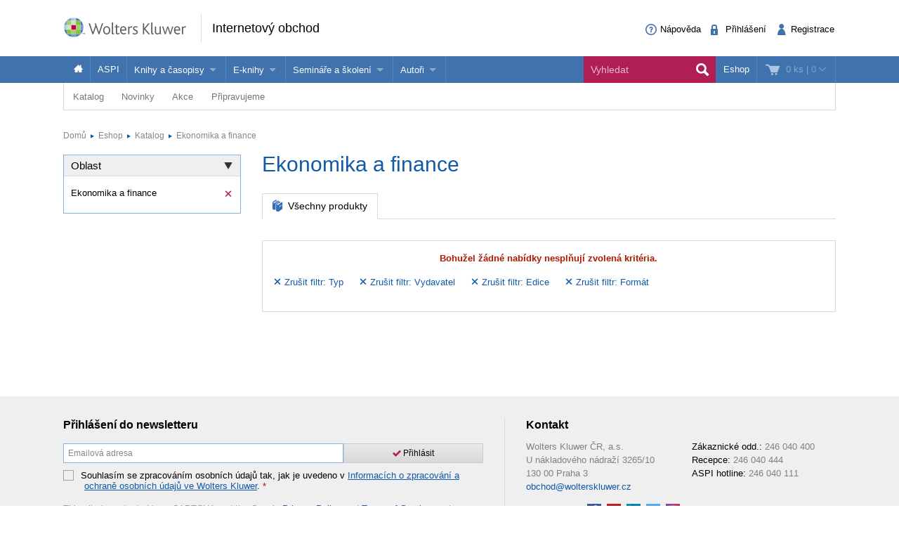

--- FILE ---
content_type: text/html; charset=utf-8
request_url: https://www.google.com/recaptcha/api2/anchor?ar=1&k=6LdH_cQhAAAAALMQ0NzpME4L8HwFdcmHw7ryqnej&co=aHR0cHM6Ly9vYmNob2Qud29sdGVyc2tsdXdlci5jejo0NDM.&hl=en&v=9TiwnJFHeuIw_s0wSd3fiKfN&size=invisible&anchor-ms=20000&execute-ms=30000&cb=5j6ni180da7w
body_size: 48138
content:
<!DOCTYPE HTML><html dir="ltr" lang="en"><head><meta http-equiv="Content-Type" content="text/html; charset=UTF-8">
<meta http-equiv="X-UA-Compatible" content="IE=edge">
<title>reCAPTCHA</title>
<style type="text/css">
/* cyrillic-ext */
@font-face {
  font-family: 'Roboto';
  font-style: normal;
  font-weight: 400;
  font-stretch: 100%;
  src: url(//fonts.gstatic.com/s/roboto/v48/KFO7CnqEu92Fr1ME7kSn66aGLdTylUAMa3GUBHMdazTgWw.woff2) format('woff2');
  unicode-range: U+0460-052F, U+1C80-1C8A, U+20B4, U+2DE0-2DFF, U+A640-A69F, U+FE2E-FE2F;
}
/* cyrillic */
@font-face {
  font-family: 'Roboto';
  font-style: normal;
  font-weight: 400;
  font-stretch: 100%;
  src: url(//fonts.gstatic.com/s/roboto/v48/KFO7CnqEu92Fr1ME7kSn66aGLdTylUAMa3iUBHMdazTgWw.woff2) format('woff2');
  unicode-range: U+0301, U+0400-045F, U+0490-0491, U+04B0-04B1, U+2116;
}
/* greek-ext */
@font-face {
  font-family: 'Roboto';
  font-style: normal;
  font-weight: 400;
  font-stretch: 100%;
  src: url(//fonts.gstatic.com/s/roboto/v48/KFO7CnqEu92Fr1ME7kSn66aGLdTylUAMa3CUBHMdazTgWw.woff2) format('woff2');
  unicode-range: U+1F00-1FFF;
}
/* greek */
@font-face {
  font-family: 'Roboto';
  font-style: normal;
  font-weight: 400;
  font-stretch: 100%;
  src: url(//fonts.gstatic.com/s/roboto/v48/KFO7CnqEu92Fr1ME7kSn66aGLdTylUAMa3-UBHMdazTgWw.woff2) format('woff2');
  unicode-range: U+0370-0377, U+037A-037F, U+0384-038A, U+038C, U+038E-03A1, U+03A3-03FF;
}
/* math */
@font-face {
  font-family: 'Roboto';
  font-style: normal;
  font-weight: 400;
  font-stretch: 100%;
  src: url(//fonts.gstatic.com/s/roboto/v48/KFO7CnqEu92Fr1ME7kSn66aGLdTylUAMawCUBHMdazTgWw.woff2) format('woff2');
  unicode-range: U+0302-0303, U+0305, U+0307-0308, U+0310, U+0312, U+0315, U+031A, U+0326-0327, U+032C, U+032F-0330, U+0332-0333, U+0338, U+033A, U+0346, U+034D, U+0391-03A1, U+03A3-03A9, U+03B1-03C9, U+03D1, U+03D5-03D6, U+03F0-03F1, U+03F4-03F5, U+2016-2017, U+2034-2038, U+203C, U+2040, U+2043, U+2047, U+2050, U+2057, U+205F, U+2070-2071, U+2074-208E, U+2090-209C, U+20D0-20DC, U+20E1, U+20E5-20EF, U+2100-2112, U+2114-2115, U+2117-2121, U+2123-214F, U+2190, U+2192, U+2194-21AE, U+21B0-21E5, U+21F1-21F2, U+21F4-2211, U+2213-2214, U+2216-22FF, U+2308-230B, U+2310, U+2319, U+231C-2321, U+2336-237A, U+237C, U+2395, U+239B-23B7, U+23D0, U+23DC-23E1, U+2474-2475, U+25AF, U+25B3, U+25B7, U+25BD, U+25C1, U+25CA, U+25CC, U+25FB, U+266D-266F, U+27C0-27FF, U+2900-2AFF, U+2B0E-2B11, U+2B30-2B4C, U+2BFE, U+3030, U+FF5B, U+FF5D, U+1D400-1D7FF, U+1EE00-1EEFF;
}
/* symbols */
@font-face {
  font-family: 'Roboto';
  font-style: normal;
  font-weight: 400;
  font-stretch: 100%;
  src: url(//fonts.gstatic.com/s/roboto/v48/KFO7CnqEu92Fr1ME7kSn66aGLdTylUAMaxKUBHMdazTgWw.woff2) format('woff2');
  unicode-range: U+0001-000C, U+000E-001F, U+007F-009F, U+20DD-20E0, U+20E2-20E4, U+2150-218F, U+2190, U+2192, U+2194-2199, U+21AF, U+21E6-21F0, U+21F3, U+2218-2219, U+2299, U+22C4-22C6, U+2300-243F, U+2440-244A, U+2460-24FF, U+25A0-27BF, U+2800-28FF, U+2921-2922, U+2981, U+29BF, U+29EB, U+2B00-2BFF, U+4DC0-4DFF, U+FFF9-FFFB, U+10140-1018E, U+10190-1019C, U+101A0, U+101D0-101FD, U+102E0-102FB, U+10E60-10E7E, U+1D2C0-1D2D3, U+1D2E0-1D37F, U+1F000-1F0FF, U+1F100-1F1AD, U+1F1E6-1F1FF, U+1F30D-1F30F, U+1F315, U+1F31C, U+1F31E, U+1F320-1F32C, U+1F336, U+1F378, U+1F37D, U+1F382, U+1F393-1F39F, U+1F3A7-1F3A8, U+1F3AC-1F3AF, U+1F3C2, U+1F3C4-1F3C6, U+1F3CA-1F3CE, U+1F3D4-1F3E0, U+1F3ED, U+1F3F1-1F3F3, U+1F3F5-1F3F7, U+1F408, U+1F415, U+1F41F, U+1F426, U+1F43F, U+1F441-1F442, U+1F444, U+1F446-1F449, U+1F44C-1F44E, U+1F453, U+1F46A, U+1F47D, U+1F4A3, U+1F4B0, U+1F4B3, U+1F4B9, U+1F4BB, U+1F4BF, U+1F4C8-1F4CB, U+1F4D6, U+1F4DA, U+1F4DF, U+1F4E3-1F4E6, U+1F4EA-1F4ED, U+1F4F7, U+1F4F9-1F4FB, U+1F4FD-1F4FE, U+1F503, U+1F507-1F50B, U+1F50D, U+1F512-1F513, U+1F53E-1F54A, U+1F54F-1F5FA, U+1F610, U+1F650-1F67F, U+1F687, U+1F68D, U+1F691, U+1F694, U+1F698, U+1F6AD, U+1F6B2, U+1F6B9-1F6BA, U+1F6BC, U+1F6C6-1F6CF, U+1F6D3-1F6D7, U+1F6E0-1F6EA, U+1F6F0-1F6F3, U+1F6F7-1F6FC, U+1F700-1F7FF, U+1F800-1F80B, U+1F810-1F847, U+1F850-1F859, U+1F860-1F887, U+1F890-1F8AD, U+1F8B0-1F8BB, U+1F8C0-1F8C1, U+1F900-1F90B, U+1F93B, U+1F946, U+1F984, U+1F996, U+1F9E9, U+1FA00-1FA6F, U+1FA70-1FA7C, U+1FA80-1FA89, U+1FA8F-1FAC6, U+1FACE-1FADC, U+1FADF-1FAE9, U+1FAF0-1FAF8, U+1FB00-1FBFF;
}
/* vietnamese */
@font-face {
  font-family: 'Roboto';
  font-style: normal;
  font-weight: 400;
  font-stretch: 100%;
  src: url(//fonts.gstatic.com/s/roboto/v48/KFO7CnqEu92Fr1ME7kSn66aGLdTylUAMa3OUBHMdazTgWw.woff2) format('woff2');
  unicode-range: U+0102-0103, U+0110-0111, U+0128-0129, U+0168-0169, U+01A0-01A1, U+01AF-01B0, U+0300-0301, U+0303-0304, U+0308-0309, U+0323, U+0329, U+1EA0-1EF9, U+20AB;
}
/* latin-ext */
@font-face {
  font-family: 'Roboto';
  font-style: normal;
  font-weight: 400;
  font-stretch: 100%;
  src: url(//fonts.gstatic.com/s/roboto/v48/KFO7CnqEu92Fr1ME7kSn66aGLdTylUAMa3KUBHMdazTgWw.woff2) format('woff2');
  unicode-range: U+0100-02BA, U+02BD-02C5, U+02C7-02CC, U+02CE-02D7, U+02DD-02FF, U+0304, U+0308, U+0329, U+1D00-1DBF, U+1E00-1E9F, U+1EF2-1EFF, U+2020, U+20A0-20AB, U+20AD-20C0, U+2113, U+2C60-2C7F, U+A720-A7FF;
}
/* latin */
@font-face {
  font-family: 'Roboto';
  font-style: normal;
  font-weight: 400;
  font-stretch: 100%;
  src: url(//fonts.gstatic.com/s/roboto/v48/KFO7CnqEu92Fr1ME7kSn66aGLdTylUAMa3yUBHMdazQ.woff2) format('woff2');
  unicode-range: U+0000-00FF, U+0131, U+0152-0153, U+02BB-02BC, U+02C6, U+02DA, U+02DC, U+0304, U+0308, U+0329, U+2000-206F, U+20AC, U+2122, U+2191, U+2193, U+2212, U+2215, U+FEFF, U+FFFD;
}
/* cyrillic-ext */
@font-face {
  font-family: 'Roboto';
  font-style: normal;
  font-weight: 500;
  font-stretch: 100%;
  src: url(//fonts.gstatic.com/s/roboto/v48/KFO7CnqEu92Fr1ME7kSn66aGLdTylUAMa3GUBHMdazTgWw.woff2) format('woff2');
  unicode-range: U+0460-052F, U+1C80-1C8A, U+20B4, U+2DE0-2DFF, U+A640-A69F, U+FE2E-FE2F;
}
/* cyrillic */
@font-face {
  font-family: 'Roboto';
  font-style: normal;
  font-weight: 500;
  font-stretch: 100%;
  src: url(//fonts.gstatic.com/s/roboto/v48/KFO7CnqEu92Fr1ME7kSn66aGLdTylUAMa3iUBHMdazTgWw.woff2) format('woff2');
  unicode-range: U+0301, U+0400-045F, U+0490-0491, U+04B0-04B1, U+2116;
}
/* greek-ext */
@font-face {
  font-family: 'Roboto';
  font-style: normal;
  font-weight: 500;
  font-stretch: 100%;
  src: url(//fonts.gstatic.com/s/roboto/v48/KFO7CnqEu92Fr1ME7kSn66aGLdTylUAMa3CUBHMdazTgWw.woff2) format('woff2');
  unicode-range: U+1F00-1FFF;
}
/* greek */
@font-face {
  font-family: 'Roboto';
  font-style: normal;
  font-weight: 500;
  font-stretch: 100%;
  src: url(//fonts.gstatic.com/s/roboto/v48/KFO7CnqEu92Fr1ME7kSn66aGLdTylUAMa3-UBHMdazTgWw.woff2) format('woff2');
  unicode-range: U+0370-0377, U+037A-037F, U+0384-038A, U+038C, U+038E-03A1, U+03A3-03FF;
}
/* math */
@font-face {
  font-family: 'Roboto';
  font-style: normal;
  font-weight: 500;
  font-stretch: 100%;
  src: url(//fonts.gstatic.com/s/roboto/v48/KFO7CnqEu92Fr1ME7kSn66aGLdTylUAMawCUBHMdazTgWw.woff2) format('woff2');
  unicode-range: U+0302-0303, U+0305, U+0307-0308, U+0310, U+0312, U+0315, U+031A, U+0326-0327, U+032C, U+032F-0330, U+0332-0333, U+0338, U+033A, U+0346, U+034D, U+0391-03A1, U+03A3-03A9, U+03B1-03C9, U+03D1, U+03D5-03D6, U+03F0-03F1, U+03F4-03F5, U+2016-2017, U+2034-2038, U+203C, U+2040, U+2043, U+2047, U+2050, U+2057, U+205F, U+2070-2071, U+2074-208E, U+2090-209C, U+20D0-20DC, U+20E1, U+20E5-20EF, U+2100-2112, U+2114-2115, U+2117-2121, U+2123-214F, U+2190, U+2192, U+2194-21AE, U+21B0-21E5, U+21F1-21F2, U+21F4-2211, U+2213-2214, U+2216-22FF, U+2308-230B, U+2310, U+2319, U+231C-2321, U+2336-237A, U+237C, U+2395, U+239B-23B7, U+23D0, U+23DC-23E1, U+2474-2475, U+25AF, U+25B3, U+25B7, U+25BD, U+25C1, U+25CA, U+25CC, U+25FB, U+266D-266F, U+27C0-27FF, U+2900-2AFF, U+2B0E-2B11, U+2B30-2B4C, U+2BFE, U+3030, U+FF5B, U+FF5D, U+1D400-1D7FF, U+1EE00-1EEFF;
}
/* symbols */
@font-face {
  font-family: 'Roboto';
  font-style: normal;
  font-weight: 500;
  font-stretch: 100%;
  src: url(//fonts.gstatic.com/s/roboto/v48/KFO7CnqEu92Fr1ME7kSn66aGLdTylUAMaxKUBHMdazTgWw.woff2) format('woff2');
  unicode-range: U+0001-000C, U+000E-001F, U+007F-009F, U+20DD-20E0, U+20E2-20E4, U+2150-218F, U+2190, U+2192, U+2194-2199, U+21AF, U+21E6-21F0, U+21F3, U+2218-2219, U+2299, U+22C4-22C6, U+2300-243F, U+2440-244A, U+2460-24FF, U+25A0-27BF, U+2800-28FF, U+2921-2922, U+2981, U+29BF, U+29EB, U+2B00-2BFF, U+4DC0-4DFF, U+FFF9-FFFB, U+10140-1018E, U+10190-1019C, U+101A0, U+101D0-101FD, U+102E0-102FB, U+10E60-10E7E, U+1D2C0-1D2D3, U+1D2E0-1D37F, U+1F000-1F0FF, U+1F100-1F1AD, U+1F1E6-1F1FF, U+1F30D-1F30F, U+1F315, U+1F31C, U+1F31E, U+1F320-1F32C, U+1F336, U+1F378, U+1F37D, U+1F382, U+1F393-1F39F, U+1F3A7-1F3A8, U+1F3AC-1F3AF, U+1F3C2, U+1F3C4-1F3C6, U+1F3CA-1F3CE, U+1F3D4-1F3E0, U+1F3ED, U+1F3F1-1F3F3, U+1F3F5-1F3F7, U+1F408, U+1F415, U+1F41F, U+1F426, U+1F43F, U+1F441-1F442, U+1F444, U+1F446-1F449, U+1F44C-1F44E, U+1F453, U+1F46A, U+1F47D, U+1F4A3, U+1F4B0, U+1F4B3, U+1F4B9, U+1F4BB, U+1F4BF, U+1F4C8-1F4CB, U+1F4D6, U+1F4DA, U+1F4DF, U+1F4E3-1F4E6, U+1F4EA-1F4ED, U+1F4F7, U+1F4F9-1F4FB, U+1F4FD-1F4FE, U+1F503, U+1F507-1F50B, U+1F50D, U+1F512-1F513, U+1F53E-1F54A, U+1F54F-1F5FA, U+1F610, U+1F650-1F67F, U+1F687, U+1F68D, U+1F691, U+1F694, U+1F698, U+1F6AD, U+1F6B2, U+1F6B9-1F6BA, U+1F6BC, U+1F6C6-1F6CF, U+1F6D3-1F6D7, U+1F6E0-1F6EA, U+1F6F0-1F6F3, U+1F6F7-1F6FC, U+1F700-1F7FF, U+1F800-1F80B, U+1F810-1F847, U+1F850-1F859, U+1F860-1F887, U+1F890-1F8AD, U+1F8B0-1F8BB, U+1F8C0-1F8C1, U+1F900-1F90B, U+1F93B, U+1F946, U+1F984, U+1F996, U+1F9E9, U+1FA00-1FA6F, U+1FA70-1FA7C, U+1FA80-1FA89, U+1FA8F-1FAC6, U+1FACE-1FADC, U+1FADF-1FAE9, U+1FAF0-1FAF8, U+1FB00-1FBFF;
}
/* vietnamese */
@font-face {
  font-family: 'Roboto';
  font-style: normal;
  font-weight: 500;
  font-stretch: 100%;
  src: url(//fonts.gstatic.com/s/roboto/v48/KFO7CnqEu92Fr1ME7kSn66aGLdTylUAMa3OUBHMdazTgWw.woff2) format('woff2');
  unicode-range: U+0102-0103, U+0110-0111, U+0128-0129, U+0168-0169, U+01A0-01A1, U+01AF-01B0, U+0300-0301, U+0303-0304, U+0308-0309, U+0323, U+0329, U+1EA0-1EF9, U+20AB;
}
/* latin-ext */
@font-face {
  font-family: 'Roboto';
  font-style: normal;
  font-weight: 500;
  font-stretch: 100%;
  src: url(//fonts.gstatic.com/s/roboto/v48/KFO7CnqEu92Fr1ME7kSn66aGLdTylUAMa3KUBHMdazTgWw.woff2) format('woff2');
  unicode-range: U+0100-02BA, U+02BD-02C5, U+02C7-02CC, U+02CE-02D7, U+02DD-02FF, U+0304, U+0308, U+0329, U+1D00-1DBF, U+1E00-1E9F, U+1EF2-1EFF, U+2020, U+20A0-20AB, U+20AD-20C0, U+2113, U+2C60-2C7F, U+A720-A7FF;
}
/* latin */
@font-face {
  font-family: 'Roboto';
  font-style: normal;
  font-weight: 500;
  font-stretch: 100%;
  src: url(//fonts.gstatic.com/s/roboto/v48/KFO7CnqEu92Fr1ME7kSn66aGLdTylUAMa3yUBHMdazQ.woff2) format('woff2');
  unicode-range: U+0000-00FF, U+0131, U+0152-0153, U+02BB-02BC, U+02C6, U+02DA, U+02DC, U+0304, U+0308, U+0329, U+2000-206F, U+20AC, U+2122, U+2191, U+2193, U+2212, U+2215, U+FEFF, U+FFFD;
}
/* cyrillic-ext */
@font-face {
  font-family: 'Roboto';
  font-style: normal;
  font-weight: 900;
  font-stretch: 100%;
  src: url(//fonts.gstatic.com/s/roboto/v48/KFO7CnqEu92Fr1ME7kSn66aGLdTylUAMa3GUBHMdazTgWw.woff2) format('woff2');
  unicode-range: U+0460-052F, U+1C80-1C8A, U+20B4, U+2DE0-2DFF, U+A640-A69F, U+FE2E-FE2F;
}
/* cyrillic */
@font-face {
  font-family: 'Roboto';
  font-style: normal;
  font-weight: 900;
  font-stretch: 100%;
  src: url(//fonts.gstatic.com/s/roboto/v48/KFO7CnqEu92Fr1ME7kSn66aGLdTylUAMa3iUBHMdazTgWw.woff2) format('woff2');
  unicode-range: U+0301, U+0400-045F, U+0490-0491, U+04B0-04B1, U+2116;
}
/* greek-ext */
@font-face {
  font-family: 'Roboto';
  font-style: normal;
  font-weight: 900;
  font-stretch: 100%;
  src: url(//fonts.gstatic.com/s/roboto/v48/KFO7CnqEu92Fr1ME7kSn66aGLdTylUAMa3CUBHMdazTgWw.woff2) format('woff2');
  unicode-range: U+1F00-1FFF;
}
/* greek */
@font-face {
  font-family: 'Roboto';
  font-style: normal;
  font-weight: 900;
  font-stretch: 100%;
  src: url(//fonts.gstatic.com/s/roboto/v48/KFO7CnqEu92Fr1ME7kSn66aGLdTylUAMa3-UBHMdazTgWw.woff2) format('woff2');
  unicode-range: U+0370-0377, U+037A-037F, U+0384-038A, U+038C, U+038E-03A1, U+03A3-03FF;
}
/* math */
@font-face {
  font-family: 'Roboto';
  font-style: normal;
  font-weight: 900;
  font-stretch: 100%;
  src: url(//fonts.gstatic.com/s/roboto/v48/KFO7CnqEu92Fr1ME7kSn66aGLdTylUAMawCUBHMdazTgWw.woff2) format('woff2');
  unicode-range: U+0302-0303, U+0305, U+0307-0308, U+0310, U+0312, U+0315, U+031A, U+0326-0327, U+032C, U+032F-0330, U+0332-0333, U+0338, U+033A, U+0346, U+034D, U+0391-03A1, U+03A3-03A9, U+03B1-03C9, U+03D1, U+03D5-03D6, U+03F0-03F1, U+03F4-03F5, U+2016-2017, U+2034-2038, U+203C, U+2040, U+2043, U+2047, U+2050, U+2057, U+205F, U+2070-2071, U+2074-208E, U+2090-209C, U+20D0-20DC, U+20E1, U+20E5-20EF, U+2100-2112, U+2114-2115, U+2117-2121, U+2123-214F, U+2190, U+2192, U+2194-21AE, U+21B0-21E5, U+21F1-21F2, U+21F4-2211, U+2213-2214, U+2216-22FF, U+2308-230B, U+2310, U+2319, U+231C-2321, U+2336-237A, U+237C, U+2395, U+239B-23B7, U+23D0, U+23DC-23E1, U+2474-2475, U+25AF, U+25B3, U+25B7, U+25BD, U+25C1, U+25CA, U+25CC, U+25FB, U+266D-266F, U+27C0-27FF, U+2900-2AFF, U+2B0E-2B11, U+2B30-2B4C, U+2BFE, U+3030, U+FF5B, U+FF5D, U+1D400-1D7FF, U+1EE00-1EEFF;
}
/* symbols */
@font-face {
  font-family: 'Roboto';
  font-style: normal;
  font-weight: 900;
  font-stretch: 100%;
  src: url(//fonts.gstatic.com/s/roboto/v48/KFO7CnqEu92Fr1ME7kSn66aGLdTylUAMaxKUBHMdazTgWw.woff2) format('woff2');
  unicode-range: U+0001-000C, U+000E-001F, U+007F-009F, U+20DD-20E0, U+20E2-20E4, U+2150-218F, U+2190, U+2192, U+2194-2199, U+21AF, U+21E6-21F0, U+21F3, U+2218-2219, U+2299, U+22C4-22C6, U+2300-243F, U+2440-244A, U+2460-24FF, U+25A0-27BF, U+2800-28FF, U+2921-2922, U+2981, U+29BF, U+29EB, U+2B00-2BFF, U+4DC0-4DFF, U+FFF9-FFFB, U+10140-1018E, U+10190-1019C, U+101A0, U+101D0-101FD, U+102E0-102FB, U+10E60-10E7E, U+1D2C0-1D2D3, U+1D2E0-1D37F, U+1F000-1F0FF, U+1F100-1F1AD, U+1F1E6-1F1FF, U+1F30D-1F30F, U+1F315, U+1F31C, U+1F31E, U+1F320-1F32C, U+1F336, U+1F378, U+1F37D, U+1F382, U+1F393-1F39F, U+1F3A7-1F3A8, U+1F3AC-1F3AF, U+1F3C2, U+1F3C4-1F3C6, U+1F3CA-1F3CE, U+1F3D4-1F3E0, U+1F3ED, U+1F3F1-1F3F3, U+1F3F5-1F3F7, U+1F408, U+1F415, U+1F41F, U+1F426, U+1F43F, U+1F441-1F442, U+1F444, U+1F446-1F449, U+1F44C-1F44E, U+1F453, U+1F46A, U+1F47D, U+1F4A3, U+1F4B0, U+1F4B3, U+1F4B9, U+1F4BB, U+1F4BF, U+1F4C8-1F4CB, U+1F4D6, U+1F4DA, U+1F4DF, U+1F4E3-1F4E6, U+1F4EA-1F4ED, U+1F4F7, U+1F4F9-1F4FB, U+1F4FD-1F4FE, U+1F503, U+1F507-1F50B, U+1F50D, U+1F512-1F513, U+1F53E-1F54A, U+1F54F-1F5FA, U+1F610, U+1F650-1F67F, U+1F687, U+1F68D, U+1F691, U+1F694, U+1F698, U+1F6AD, U+1F6B2, U+1F6B9-1F6BA, U+1F6BC, U+1F6C6-1F6CF, U+1F6D3-1F6D7, U+1F6E0-1F6EA, U+1F6F0-1F6F3, U+1F6F7-1F6FC, U+1F700-1F7FF, U+1F800-1F80B, U+1F810-1F847, U+1F850-1F859, U+1F860-1F887, U+1F890-1F8AD, U+1F8B0-1F8BB, U+1F8C0-1F8C1, U+1F900-1F90B, U+1F93B, U+1F946, U+1F984, U+1F996, U+1F9E9, U+1FA00-1FA6F, U+1FA70-1FA7C, U+1FA80-1FA89, U+1FA8F-1FAC6, U+1FACE-1FADC, U+1FADF-1FAE9, U+1FAF0-1FAF8, U+1FB00-1FBFF;
}
/* vietnamese */
@font-face {
  font-family: 'Roboto';
  font-style: normal;
  font-weight: 900;
  font-stretch: 100%;
  src: url(//fonts.gstatic.com/s/roboto/v48/KFO7CnqEu92Fr1ME7kSn66aGLdTylUAMa3OUBHMdazTgWw.woff2) format('woff2');
  unicode-range: U+0102-0103, U+0110-0111, U+0128-0129, U+0168-0169, U+01A0-01A1, U+01AF-01B0, U+0300-0301, U+0303-0304, U+0308-0309, U+0323, U+0329, U+1EA0-1EF9, U+20AB;
}
/* latin-ext */
@font-face {
  font-family: 'Roboto';
  font-style: normal;
  font-weight: 900;
  font-stretch: 100%;
  src: url(//fonts.gstatic.com/s/roboto/v48/KFO7CnqEu92Fr1ME7kSn66aGLdTylUAMa3KUBHMdazTgWw.woff2) format('woff2');
  unicode-range: U+0100-02BA, U+02BD-02C5, U+02C7-02CC, U+02CE-02D7, U+02DD-02FF, U+0304, U+0308, U+0329, U+1D00-1DBF, U+1E00-1E9F, U+1EF2-1EFF, U+2020, U+20A0-20AB, U+20AD-20C0, U+2113, U+2C60-2C7F, U+A720-A7FF;
}
/* latin */
@font-face {
  font-family: 'Roboto';
  font-style: normal;
  font-weight: 900;
  font-stretch: 100%;
  src: url(//fonts.gstatic.com/s/roboto/v48/KFO7CnqEu92Fr1ME7kSn66aGLdTylUAMa3yUBHMdazQ.woff2) format('woff2');
  unicode-range: U+0000-00FF, U+0131, U+0152-0153, U+02BB-02BC, U+02C6, U+02DA, U+02DC, U+0304, U+0308, U+0329, U+2000-206F, U+20AC, U+2122, U+2191, U+2193, U+2212, U+2215, U+FEFF, U+FFFD;
}

</style>
<link rel="stylesheet" type="text/css" href="https://www.gstatic.com/recaptcha/releases/9TiwnJFHeuIw_s0wSd3fiKfN/styles__ltr.css">
<script nonce="eouVGW4Bm4Inq32IQ2x84g" type="text/javascript">window['__recaptcha_api'] = 'https://www.google.com/recaptcha/api2/';</script>
<script type="text/javascript" src="https://www.gstatic.com/recaptcha/releases/9TiwnJFHeuIw_s0wSd3fiKfN/recaptcha__en.js" nonce="eouVGW4Bm4Inq32IQ2x84g">
      
    </script></head>
<body><div id="rc-anchor-alert" class="rc-anchor-alert"></div>
<input type="hidden" id="recaptcha-token" value="[base64]">
<script type="text/javascript" nonce="eouVGW4Bm4Inq32IQ2x84g">
      recaptcha.anchor.Main.init("[\x22ainput\x22,[\x22bgdata\x22,\x22\x22,\[base64]/[base64]/[base64]/[base64]/cjw8ejpyPj4+eil9Y2F0Y2gobCl7dGhyb3cgbDt9fSxIPWZ1bmN0aW9uKHcsdCx6KXtpZih3PT0xOTR8fHc9PTIwOCl0LnZbd10/dC52W3ddLmNvbmNhdCh6KTp0LnZbd109b2Yoeix0KTtlbHNle2lmKHQuYkImJnchPTMxNylyZXR1cm47dz09NjZ8fHc9PTEyMnx8dz09NDcwfHx3PT00NHx8dz09NDE2fHx3PT0zOTd8fHc9PTQyMXx8dz09Njh8fHc9PTcwfHx3PT0xODQ/[base64]/[base64]/[base64]/bmV3IGRbVl0oSlswXSk6cD09Mj9uZXcgZFtWXShKWzBdLEpbMV0pOnA9PTM/bmV3IGRbVl0oSlswXSxKWzFdLEpbMl0pOnA9PTQ/[base64]/[base64]/[base64]/[base64]\x22,\[base64]\\u003d\x22,\[base64]/DmcKCw6I/[base64]/Ct2NHcGtHQMOeDUl6VEbDo37Cv8OcwpTClcOWKV/Ci0HCtCkiXxbCjMOMw7lmw5FBwr5JwoRqYD3CoGbDnsO4ScONKcK/ayApwr/CoGkHw6fCgGrCrsOwT8O4bSHCpMOBwr7DncK2w4oBw6rCtsOSwrHClFh/wrhUHWrDg8KYw6DCr8KQRRkYNxocwqkpWsKdwpNMLMOTwqrDocOHwpbDmMKjw6NJw67DtsOGw7Rxwrt9wqTCkwA2R8K/bUdqwrjDrsOqwrBHw4p9w4DDvTAsQ8K9GMOiM1wuN3FqKngFQwXCoDPDowTCksKawqchwqDDrMOhUGYNbStuwpdtLMObwpfDtMO0wpxnY8KEw7wEZsOEwooAasOzM1DCmsKlewTCqsO7ElE6GcOIw7p0ej5DMXLCqMOQXkAxLCLCkWw2w4PCpTR/[base64]/CsK4JFTDnMKNVSkofMOIZThvwrLCjGsjw7NBDyrDtsKawqbDmcOzwrjDh8OfWcO/w7TCnMKuYcOqw7nDiMKuwpzCtXwJZsOVw5PDicO9w7EUJyQrRcO5w7jDvgRaw7t5w5DDmG0iwr7ChT/ChsKPw5HDqcOtwqTDisKdY8OFCMKoXcOiw45qwrVSw4dcw5/CvMOxw7AKWsKGTVnCjRLDgkHCr8KbwqHCi1zClsKUX2pdeyHCmB/Dq8O5G8K+Wn7DpsKIM0QdasOOWXPCgsKMG8OGw4VPe1JMw7bDksKpw6LDigIGwrLDnsKjA8KXHcOIdRXDnElKcirDvFvDsA3DkSAswq5HFMOhw71cJMOgY8KGNMO7wp18DG7DgcK6w6V+AcOywrFowrjCujNdw7/[base64]/[base64]/ClDlDM8K0aW7CnMO0bcKCIsKFw5R1wpZUQ8ObIsOkI8Ogw6nDs8KCw4fCqMOrIRrCrMOgwrcxw6zDt3tlwr1KwpHDqzcQwrPCjEBBwq7DmMK/FSYINsKhw4xuHW7DgXzDtMK8wpU8wr3CuV/[base64]/[base64]/[base64]/[base64]/[base64]/w6XDhlxUO8Kmw6zCgMOWdHjDu8OodMKGw7zDtMKYNsOYcsOywrTDl1cZw4lDwofCpFJUcMKESS1ZwqjCtTHDuMKTe8OVRcOcw5DCgcO2Z8Knwr3DmcOUwo9Lc3EgwqvCr8Kdw6dkYMO4d8KZwrF3a8K0wqN2w5rCt8K/IsO2wqnDpcO5JyPDtz/[base64]/wpDCuBE1w6bDjcO/UirCgRobEj3CjnDDh8OEw5NINCLDlkLDncOvwrlKwqzDvH/DkyIlwonCij3ChsKIPXYmPkHChTzDk8OkwpzDsMKDR1fDtlXDnMOsE8K9w6rCkgV/[base64]/[base64]/[base64]/wrQBw5PCqygjwp3CscOBwofChH1fVnglURbCrMONKi5Cwp1Uf8Oiw6piesOtAcKUwrPDugzDn8Otw6jCsh5ZwprDpkPCvsO/YsKkw73CoRZpw6lIMMOrw69CIHHCh0gadMOqworCq8OUw6jCtV98woBheCPDiVXDqWHDnMOdPx0dw4/Cj8OiwrrDq8KIwqbClMOrBkzCpcKNw4XCqlULwr/DlyXDkMOoYsKHwpfCpMKRUWvDn0LCucK8IMKqwojDt2R0w5LCl8O4w69XCcKRW2/[base64]/Coy5UA8OObsKww4wDfsKJw4HChAoZw7jCtMO4LTPDixrDo8KDw6fDkFvDlmojTsK3ACDDknjClcOVw5ohSMKhMD4Ca8O/w6XCgi3Dt8K8WMOaw6jCr8KswoQ8VxTCrkzDnRkRw7p7wq/Dj8K8wrzCtMK+w43CuytxXcKvT0s2TEvDmH8qwrXDnlPCsmLCv8O5woxGw5YedsKyIsOGWMOmwqs6Z0vDtsO3w65FWsKjQkHCu8KlwpfDk8OmTk3CjjQdXcKAw6TCmVXCrn3Chn/CgsKGLsKkw7tzIcKaVCgDLMOnw7jDrcOCwrZ7SjvDtMOhw7bCsU7DiwbDgnsfJMK6acOXwoDDvMOqwrzDtyHDkMK9QMOgLHjDu8OewqVoXCbDvA3DrsOXShZzw5pDw6xHw4Zdw6/CpMO8R8Oow6PDmcOwVRUXwpwkw6YDZsOUHnc/wp5Qwp3CnsO0YhpyMsOLwq/Ch8O7wrbCpj47G8OYKcKvWA0dTX/CohIuwq7Do8Kqwp7Dn8Ksw5DDnMOpwr0Lwp/[base64]/DncKkMh4LwooUQMO0XMKcETrDlm3Dm8K2dcO6acKsZMKiSiJVw5Qxw5gEw4hiIcOEw43Cuh7DgMOPwoTCgcKPw6PClMKYw47CucOww6rDpRBhTEV1c8K4wolKZXLDnS3DrjXCrsKiEcKmwr14fcKtU8KsXcONTCNZdsOlIggrbDjCs3jDvBZ0cMO6w67DjcKtw4oQLC/Dlxhmw7PDkT3ChgNbwrDChMOZFBjDvxDCpcOWOTDDsnXCl8KyOMOJAcOrwo/Dl8Kfwpcsw7TCqMOLaXrCmyfCj0nCqUlrw7XDtVMtbGkUIcOhXcKrw73DlsKyH8KEwrsDKcO4wpnDtMKGw6/[base64]/Dr2F+ZlA0wr3CsV7DtWh8AiZhHcKBwqBHKcOIw6TCh1gOFMOzwp3ClcKOVcOhBsOPwpdkacOaOg9wasKow6HCmsKDw789w4BLbXPCpwTDsMKTw47Dg8ObLFtZXGAnPRDDh0XCpm3Dlk54w5XCk2vCkjbCn8K+w7s3wpsNdVIeJsO2wq7CkjY/wqnCojJuwrfCoXUrw7Akw7lJw5cuwr3DvcOBDsKgwr0eYW1Pw5LCn3TCocKKE3J/wo7Dpw8lB8OcFBk/[base64]/Dtg7CmDgkRUZLwrTCuxTDuMKHEyhYAADDs8KebgjDhxrDqhjCncKFw6rCqMOKC1zDihIiw7c8w6IRwoFhwqxRQMKBFRhTAFfDusO6w6diwoQJCcOVwrIdw7nDtlbCpMKtccOdw6DCnsKzCsK/[base64]/CgMKbQQ1rbsOuAkfClMOEw6vDqRPCusKpQTYLw6xJwpFGUy3ClyDDksOIw7YEw6nCiBfDvzpgwpvDvyNCCEhiwpxrwrrDoMOsw48Kw7xbbcO8enoUAS9YLFXCssKyw7Y7w5I6w7jDtsOILcOEV8K9GEPCj2/DrMOpQyElV0gBw7hzCyTCjcKEa8K/wrTDl3XCksKYwpHClcKNwpbDkBzCgMO3dRbDucObwpTDlsKVw5zDnMOfEyHCu3bDrcOqw4XCjsOUQcKawoTDlkUyDBwcVMOKTkpEP8OdNcOXKm5bwpzCkcO8TMOLcR05woHDsGUkwo82WMK3wpjCi2I0wqcKF8Khwr/ChcKfw5HCgMK/LsKAFzYOFDXDmsKtw7sYwrNHTnlpw4jCt07DhMKfw7nClsOGwp7ChsOGwrsGeMKReAzDqkLDpMKBw517CMKgJRLCrSjDmcOIw7/DlMKYRiLCicKOHgLCoWwPScOOwrfDk8K5w5UIP2RbbFTCqsKpw44DdsOaMWjDrsKjTkLCpMO3w6A4ecKHGcK0YsKOO8ONwotCwoDDpQMFwr1Kw7bDnhhCwqXCsWMGw7rDrHpGKcOQwqp8w6zDkE3CrxsQwrzCkMOiw7HClcKgw6lgHUtUd2/Cjy54ecK6Q3zDqsK7QwJteMOZwqZCFHwBZ8O6wp7DvwLDp8OGScOZKcOFFMKUw6daWA8PTHUVcxtpwrvCsB8tAitdw6NywolBw4HDkQ1CQCdWc2XCgMKyw5FiVTUaKcKRwpvCpCDCqsObFkPCuDVACWRhw6bCgVcwwrU3OhTCgMO/w4DCtzbCnlrDvjdawrHDnsK7w4piw7Y/ZRfCpcK9w7nCjMOcQ8OKXcOTw5tewosGewDDnMKcw4nCiTUcTnbCq8K4CcKQw6ZZwofChFZhOMOUPMKRTG/Cn2tGHTzDvFfDgcKgwoM/UsOuXMKBw5E5KcK8DcK+w4PCqyDCnsODw5sqYMOyTDcrP8OWw6bCocO4w6nClV0Sw4Zlwo/CjUwZNRRZw6HCnzzDtHo/STgvGhlzw7jDuARfSxZIXMKow6Qaw47CoMO4YMOmwpBoOsKpEMKsfntyw67DrSPDpMKhwpTCrEjDv13DhD0TezMuOCwQRsOowqMywpFccwkBw7zCujhPw6/Cjzhpwo4KPUbCl05Rw4bCicKXw4hCCSXCq0XDhcK7OcKRwqrDjEw3E8K4wp3DiMO2NDF/w47CqMOUTsKWwrDDtSXCk1U6dsKOwoPDvsOXesKGwrNdw7UoKUTDtcKsHTw/P0XCrgfDo8Krw7/DmsOlw7jDo8K2SMKcwqvDoALDug/DnzI9wqrDtcO9asKQJ8KrN04rwoYxwooEeDTDgxRUw7fCiizCn0ZdwrDDuDbDonVhw6bDnVsBw4stw7fDrjrCvD09w7TCpX8pMkp9WHLDoGIAFMO6D37Cp8O/bcOqwrBGC8Kbw5PChsKGw5LCuhXDmXgBPDpLCnY5wrjDkDVfTSHCuHh4w7DCnMOmw7FLEsOkwo7DiUcsXcK9HzHClHjCmE5uwp7CksKnPzp8w5jCmD/CnsKOJMOKw7lNwpgaw5YfDcOCHMKgw6TDqcKTFQ1Ww6rDg8KVw5YZasOow4vCtAHCisO6w4AWw6rDiMKMwq/[base64]/w4rCvD3CoUzCkcOOZcKePllyaCxVw5HDs8K8wrHCgWFOGBLCkQl7P8OlX0JsY0HClFnDhXxRwphhwotyf8KRwpA2w7sCw6I9U8OLdDIRNgjDokvCsGtuaTg0AC/Di8KCwooGw6DCkcKVw4wqwqfCrMKMDwF9w7/CnyjCsn5KU8ONOMKrwpvCmcKCwo7CisOzdXDDpMOnJVXDvSJRdVQzwrAuwqBnw5rCjcKpw7bCpMKTwpEfHiHDskNXwrXCqMK/[base64]/DoHvDkMOGwr3DgMKIEQF3w4fDrMOGwonCjlDClgp2wp5dSsOrbMO9woXCv8KJwqbChHnDp8OkbcKcLMKIw6TDvGRBK2hpWcKEUsKJH8KjwonCssOUw5Esw4tCw4jCuyYvwpXCokXDqj/CsFDCpyAHw7PDhMKGL8K4w5pkcUd4woPDl8O6cHbCnXAWwosMw5JvOcKmeklwF8K3Oj7DqRt5wqlcwqbDjsOMWcKLE8OBwqNPw5XCoMOlYcKvYcKTTcKmMnUlwoTCqsK7KwvCt07Dk8KAYXIoWhEmKC/CjMKkOMOvwp12DsK8woRoCGfDrAHCmy3CiXrCjMOEajvDhMOZAcOYw6kLb8KOGk7Cr8OVBnw/RsOyZjdQw4c1a8OFYnbDpMO8wq/[base64]/SRoHbcOLbzPDviVaOMKZw6XDqMKzIm3Ct23DpsO+w53Cs8KDVcOxw7vCijjDocK8w79rwo4KTQ7DgDkiwrx5wrd4C2hLwpDCp8KDLMOCcnTDlFwjwprCs8O4w53DonB/w6nDmcOcW8KQa0ptQTHDmlQkScKVwqXDjG4zOWJ7VyHCplbDujAlwrI6G0HCvjTDhzxbNsOMw7fCnknDuMKZXjBmw4h/VU1vw4rDscOEw4sNwpwnw71twobDnU0IewvCo1gRTsKTAcOiw6XDoCLCvRnCpCI4XsKDwotMJR7CvMOhwprCoQjCmcODw4rDmRp0AT/DgRfDn8Knw6J3w47Cs1JHwpnDjHAKw6PDrXEpHcK6R8KYIMKcwrELw7fDvcOIKXjDixHDvjPCnx3DsELDn0XChgnCrcO0BcKMOMKBKMKAXkPDj39dwrvCoWsmPkQfN1zDhljCpjnChcOASkxCwph1wrlNw6rCv8OrehgIw6rCosKSwqTDhsK/[base64]/w5hqwq7Cv8Kkw545fiFVw6bDtRt7CzvCql0oKMOdw6sTwpnCrQRVwoLCunbDusOSwpTDusOww5PCucK9wrVqasKdDRnDssO0J8K/WcKSwpwewpPDhmwnw7HDv1hxw57DgUJ8fD3DoEnCrcOQwpPDq8O1w519Ey4Ow4LCrMKkf8Kkw5hKwqLCv8Otw73DqMO3NsOkw7nCn0ctw4wJXxRiw4EtW8O2BhN7w4YYwq/[base64]/CkMKXwqfCg8KTw6gzRsO8QsOqw43DlQTCkl/ChyvDrDLDiF/CjcOYw5NgwrBtw440QhzClcOewrPDqMKmw4PCkH/Dn8KRw5dcOTQawok8woE/bAHDiMO2w4kzw41GaUvDssKPTcOgY2Z5w7NNGXzDg8KzwpnDs8KcYU/[base64]/ZcKTw6oKM2I7Y8OgQ8KNwrtVLcOaDcOBw4tQw6HDvhXDm8OEw5HCryTDt8OrFlDCocKmTMKFQMKiwonDmgd8dcK5wrnDs8K5OcOUw6UVwoTCnzoYw6YgMsKPw5HCj8KvScOFGjnCrDokKiR0FnrCjRrCuMKbW3glwo/DvCN5wpHDr8Kow5HDp8O7An7DuyLDtTLCrGpGGMKEMjYgwoTCqsOqNcOtIzoGccKzw5o/w5PDp8OMdsKyKF/DghXDvcKTN8OzGsKsw5gew47CjzIuZsKAw60Mw5t/wolbw79Qw7NMwqTDq8KIBH7DlW8jQyXCtQzCrAQbcSgqwrE1w4zDlsO2w68nasKva1JUMsOZS8KRVMKuwoJDwpdUXsOGAEUzwpzClsOdwpfDijVUU0/CvjRCCcODQ1LCl1HDk3/CpcKIZ8OKw7/CnsOPUcOPeUPDjMOqwrtmw6I0WsOiwo/DnD7DqsKCdigOwr0HwrnDigfDqg3CkQosw7lnAhfCmMODwrTDnMKQVsOQwoHCuCDCiA1cYg7CggxxcFd9wp7CusOQAcKSw40vw4HCqkLCrMOcPETClMOIwoDCh0kpw5NFwqrCvHLCkMO+wqwDw7w/CADDrirClcKbwrUIw5nCmMKPwrvCisKGECM5wpvDjgdhP3LCgMKzCMOhFMKEwpFta8KMD8KowqdOF1NsHwBewp/Dr3HDpHkMEcO5MVnClsKqAkPDs8K+P8OVwpBcCh3DmR9caWXCn0RJw5Z4wr/CvTUUw5ZDfcKSV1EzL8OSw4sMwqtNdghCIMOcw4kSSsKbIcKHRcKuPzjCv8Oiw7Nyw63DkMOfw4/DqsOQVQDDm8KcAMOFBMKtKXzDnAXDksOsw47Cs8O2w6dUwqHDtMOFw4bCvcO8WiJoCsOqw5hhw6PCulZUU2bDtXIpS8OZw4bDssO6w4kYW8KSFsO8YMOcw4jCrRpCAcKDw4jDlHfDscOMSj4rwovDlzgXHMOiekjCkMKHw6Uww5FNwp/DhEJvw7bDksO4wqXDjWl0wprDt8OsGXpgwozCpcOFasK8w5NPQ0Ukw7okwqLCiH4YwpTCrBVzQjzDnQ3CjwvDkcKrNcKvwpEmfH3CgwLDsgHCozrDp1o+wrlLwr97w5jCjyHDj2fCt8O6ek3CoXLDkcKUOsKfECl/OUDDh10eworCvMK6w4vDlMOCwpDDryXCoEjDlHzDoQnDisKoeMOFwpUOwpo4dG1bwpHCkXxrw6lxN1hsw6RXKcKzEjLCkVhtwpkKZ8OiIcKOwotCw4PDucKvJcO/[base64]/woAwwoDDkHoiQBnDlsKbd8K1w6dPYMKXesKYZD/[base64]/[base64]/CkFhsR8K6JsKjw4hnYUd4w61Zw4HCnyXCt8K4wqx8T2nDnsKxTVXCmiUMwoZ3Hhw3DGBxw77DncOXw5vCg8KJw7jDq0TCgFBgCsO9w5lBRcKOFmPCpHhVwq3CvMKOwqPDvsOkw6/CnjDClFzDlcOkwqh0wpHCnMKrD2JwfcObw5vDu3LDjmbCpR/CtsKvOClOPG0ARx16wqNSwpt/wqfDmMKTwpFWw4zDj3vCi3rDkTE3H8KtPx1fJ8KrE8K3wq7DicKYbGwCw7nDqcKTwrNLw6/DjsK3Tn/DpsKkbQbDoj0Vwr8HbsKwfURgw54mwrEuwqHDtHXCpxB1w67Dj8Kzw5EMesOqwovDv8K6wo7DtB3CgzpNXzfClMO5eikywr5XwrNEw7XCoycAOsKxZlgGQX/CgsKSwpbDkDpAwrcGcEZmKiJvwotKLW8zw5Ruwq02WB9Pw6jDm8Kjw7TCnsKkwotqDsOTwqTCmMOEHRPDrmrCncOJFcOSfcOLw63DqcKLVgcBNlHCiGR6E8Oib8KxamAvc1USw7BYw7/[base64]/w57Dh8KLwpIow4jDgy9jbUQDZcOCw7gaw4/CtFDDmArDpsOgwojDpT7CpcOew598w5jDgVfDhhY5w5x3MMKLf8KZf2LCusKwwopPPsKtT04oQMKwwrxXw7/[base64]/CkXLDncKROk11w4vDgnJawpZGNHDCoCJFw4rDuxzDqAtjbBwRw6rDvVAnWMOWwrtXwrbDpxBYw7jCmRQtccOJecOMAsK0E8KANEzDqQd5w7vCoSLDjAtjasK7w7Uzw4/[base64]/Dr1BXw7U/GF7DpUjCmlLCucKeWcOaNMKZA8OUZ0dGHFRowr9TK8OHw5bCgXw0wosvw6rDn8OWSsKaw4ddwqrDt0rCqBEcFSXDlEbCpRURwqh5w7R4S3jDhMOew5DCksKIw6s/w6/Dk8O8w49qwpIIb8OQJ8KhF8KOTMOewr3CvcOEw7fDmcKJLm4bMjdQwrzDqMKCJ3/Cp2trK8OUO8O/w7zCj8KqPsOlB8KswpTDpcKBwprDjcOsfyJsw6dUwpRHN8OSDsO9Y8OUwpkcNMKvMVbCoV3Cg8KlwrEQSH/CpTnDsMK9YMOAC8OpEMOlw7xaDsK1M2ERbRLDgDjDtMKCw69CMFnDpTlwTxVlVQgcO8O8wq/CnMO0XsOZbkszF3bCpcO2cMORKcKqwoItBcOZwqhlI8KAwpRoMwYWLXceb1Q6V8OPNF/Ctk3CgRMVw4pzwrTCpsOUT2Ydw5oVZcKUwqjCp8OGw6/CqsOxw5rDkMO5IsOgwr0Qwr/[base64]/w7jDpsOVwrQhw6bCh0pGM8OLegbDlsKuO8OPwqIZw4QzBUDDi8KBZx/DsWBUwoQgV8OPwonDpj7CtcKBwrF4w5nDjTQawpwPw7HDnA3DrkXDp8Kzw4vCkS/[base64]/E1TDkMOGAXATw4NNwpMTBF0QGMOzw7DCgGHCgsK7QjzCu8OsDlYOwrFYwr8wc8KLbcO5w6kcwovCq8K9w4cBwqQXwog7HTnDrk7Cv8KFDhF1w7LCgBTChMKRwrgRKsO3w6bCnFMPYMKwD1bCrsOffcO2w5Qdw7prw6NDw5wYHcOSTz01wrZww4/[base64]/w6FnC0Zjw5MGWXPCsH/ClyvDhsOlw5TCmzEVNV/Dq1wXw4/CucK+cmQQMFDDtzMjbMKrwrLCq37CpA3CrcOiwr7DpRPClEHCvMOGwqrDoMOwZcOmwqMyBTQbe03CoEPCpkZuw43CtcO2aF8aCsOnw5bCs0fCo3N0w7bDtX12ScKdB07Cvi3CksKFIMOWIy/DssOgb8KtBsKnw5/DswE0BhrCrWIzwqtSwobDscKMU8KzEcK2IsORw67CiMKFwrd5w4slw7/DoWLCsT8SdGM/w4cdw7/CuBV0am9tXQNcw7YFM2oOP8O7w5DDnhDCmCVWJMK9w58gw7oIwozDjMOQwrwoAmnDrMKTKVjCgEADwoBXwq7ChcO4bsKww6tXwoXCr0ARWMOWw67DnUzDsjDDocKaw5RtwrZYKk5xw7nDqMK8w7bCpxJtw5zCu8KUwqtmY0dvw6zCuxvCviVUw6XDll/DuQVawo7DoRvCkG0jw6PCujzDhcKjBsOLdMKAw7HDhETCssO9DMO0ci0SwrzCrTPChcK2wqfChcKYTcOvw5LDkVlCTMKtw43DkcKpaMO6w4TChcOEGcKLwpd6w4V5bmgvXMOfAMKywph0wooLwp5hfzVOPz/DoR/DvcKywok7w7ABwqLDnXgbDE/ChVABAMORC3dKVMOsFcKiwrzCs8OHw5DDt3QgZsO9wo/DscOtSRXCiSkOwpzDm8OdBsKuC1E8wpjDlik4HgQBw7QjwrFYLcOEI8KZHRzDvMKgZ1nDqcOuKEjDt8OyTxx1EBUcXMKVw4cHSi8twpJmCV3Ck3xrcT5sWCIIVTfCtMOowr/CoMK2dMOFDjDCo3/DjsO4b8O7w5/DtBI7IA0sw6bDi8OEcXjDnMKxw5gSUMODw7IdwqPCgTPCpsOqTAFLEAgrRMKXRSc1w53ClS/[base64]/CkjPDlMOPYB1YDlHDnMKsJTxkXiQPw7tBw77DmSbDlsKFLcOWXWbDvsOvNC/[base64]/Do2wIw7FMwpXDt0nDvsKBHFkzaiorw7sXAXdgw5AfJ8K2HUFPCDTCrcKkw4jDhsKcwp03w4BMwopUVGLDsSXCuMKpWmFSwpxZAsOkWsKCw7dkacKlwoxww7BfAGMyw4ELw6kUQMKHF1PCuz7CtgBWwr/DgcOEw4fDn8KFw63Cj1rCrkLDosOeUMKtw6fDhcKpQsK9wrTCpw96wqUPMsKBw41Qwq5lwpfCpsKTLcK1wrBIwocfYA3DhcOswr7DugwCwpzDs8OnFMKGwoBtw5rDgXLCqcOzw6zCj8KVNzzCkg3Ci8OJw4oLw7XDpMKLw7oTw5ccBiLDg1/CtQTCj8OOOMOyw5kpHUvDoMOhwqMKJivDqMOTw73DvyXCh8Oww7nDvcOHM0ZkVcOFUi7DrsO0w5EeLMKWw71lwrE6w5rDrcOcVUPCsMKdCAIIS8OPw4hYY09FKkHChX3DnmgswqZ3wqFrCS03LMOwwqJWGXDCjyLDjEw1wpJ1WTnDisOdfU/CuMKwRgLCi8KCwqFBIXpXRzIlOxvCosO2w4rCjkbCvsO5asOYwoUiwrF1W8OBw5wnwojCvsObQMKNw65yw6tXR8KcY8K3w74xcMOHC8Ocw40IwpIpVSldWUsET8KlwqXDrgPCsFc/CT3DmcKCwq3DhsOrwpPCh8KNMiV9w787Q8OwIkXDp8K9w5JXwofCm8OoD8OpwqnCinkTwpHCt8OswqNFCBcvwqTDg8KlXyxwQ03DsMONw43DqDxBbsKBwpPDn8K7wr3DsMOcIFnDqmfDsMOFL8Oyw6Q/IGAMVDbDv2x+wrfDs1RwYcOuwpPCt8OhUT1Dwq8mwp7DnjvDqHEewq08aMO9AwtUw4/Dkl3Csx1jW2HCgTxEUcKgHMO8wpzDh2MrwrhoZcOnw6vDj8OjC8Kvw7vDi8Knw792w5IiU8KZwqLDu8KDRT5nesOaZcOGJMONwr5dc0xywocRw5YwbAYCIivDsnU5DsKacUcHeB4uw7FCKcK5w4/CncOMAEUKwpdnB8KgB8OwwpkwWH7CkHAEdMK0fSrDssOSCsKSwp1nPcKmw6HDnyE4w58Dw7hETsKrJDbCqMOvNcKawofDmcOgwqEeR2vClAjDuGgwwrI0wqHCg8KcPRjDpMKzP1HDrcOvRMK5BiTCvQFpw79PwrbCrhAdC8KSHgQ0wpcpasKGwp/DrnvCi17DkAPCgsKIwr3Di8KcV8OxYVskw7xBfmpPHMOzfHvCscKeTMKPw5MdFQnDqTEpbw/DhMKqw4ocT8K1ZS5KwqsEw50UwohCwqPCilDCncKCKR8cZcOfcMO2esOHR1hsw7/Dh2Y8wowcGSHDjMOUwrcbBlN1w6R7wpjCqsK3fMKMIA9pZEPCn8OGQ8OZSMKeaGsYRn7CtMOkZ8OXw7bDqH/DvE1XVmTDkANOeFQLwpLDoznDpgzCsn7CvsOkwpnDtMOhGMK6BcOSwpN2Y0lBW8Kyw5rCicKMYsOFfVx8IMOyw59nw7LCsUBMwq3CqMOew6F/w6hlw53ClXHDoHPDukPCjcOlS8KJXCVOwonCgnvDvAoyDkTCmDnCncOswr/CsMOrQGZ6wq/DucKoV2HCv8ORw45bw7Nie8KlL8OxYcKKw5dITcOYw6Fsw7nDoGtSABBAEsKlw6NpMMOYZ2Y5E3A5SMKJQcOgwq5Yw58+wosRV8OMMsKCG8ODTQXCjD1dw65sw43Ct8KoZT9lT8KjwoAYKlXDqF/CuRjDix0EAgnCqjsTbcK9D8KDaVXClcKhw57DgXfDlcOpwqE7VTRSwqxKw5XCiVdiwrzDsVkNRRrDrcKoLCEYw714wrgcw5nCo1FlwqrDtsO6LQQlQBV+w4Aqwq/DkzY9YcO8WgwTw4PChMKVVsOdHSLCjsONIsOPwoHCt8KdTTVGVAgSw5DCjjsrwqbClMO7wpzCg8OYMTLDtkgob1Ebw43DjcOrcDRewrHCsMKSRVsTecOOFRpcw6AzwoFhJMOuw4tAwq/ClCbCusOSDsOLEGsfBF4tJ8Oqw6wVXMOkwqIJwqAreBsIwpzDtnZtwqTDrH7DkcK1McKnwrtETcKQRcOxcsK7wo7DtmpHwqfCksOtwoslw6HCisOmw4rCpnbCt8OVw5I7KRDDgsO5VzhcH8Kcw7Q7w6MZMQtZwrk2wr1RbW7DhAhAH8KzSMOXCMK/[base64]/[base64]/Di1bDm8Kyw7rDlMK4Q0BUCMOXw4pUb118wrTDiTogbMKawp7Cn8KsGWvDljxlXBLCnAbCosKkwoDCrF7Cr8KPw7bCgk7CgCbCsFsGacORPm0WDkXDtAFUL3AHwobDo8O7D3xtdjjDs8O3wqM2DQ4zQD/CmMO0wq/[base64]/[base64]/R8OnUcOYByttccOIw4PCnUZVK8KnQsO/MsOHw4kcwr5Tw6bCpiVZwrs0w5DDmQ/CgsKRVUDCslsbwoTCkMOEw79Gw7Rmw4l/[base64]/DmmTCkMO4TA3DpGrDrUo8UjvChMK1bGZQw73DsHbDlw3Dt3Fww5vCksOwwqnDghpVw4ABb8OKDMODw5/[base64]/[base64]/CvEPDvGDCucKJTcODwr4AUsKOw4sOZcOsB8OjHj3DkMOBXCXCoyfCssKXU3TDhThyw7tZwpXCpsOiZiDCucKzw5UiwqLCnmvDpivCj8K/eQIzSsKJMsKwwrLCucKIXMO2bSlpAgA3wq3Ct3XCvsOkwq/CrcOsdMK+ExbCmERcwrjCl8Kcwq/DosK+QRTDhlgqwrXCmMKZw7tWJD7ChAl0w4N5wqfDmD9jesO2bBLDucKxwqtlUyVxacK1wrIhw4vClcOzwpY6wrjDqRpow7FQB8KoUcOIwpcTw4rDncK/w5vCi0JueijDumEuFcKXw6XCvmMJMMK/H8KIwojCsUN6DRzCjMKVMj7Cpxw3L8Okw6XDncKBcW3Cs2PCk8KAZsOxD07Co8OYLcOlw4jDuRZqwpfCo8OYRsOQYsOFwoLCnC12awXCjhjCkzAow70lw6/Dp8KIKsKPOMK+woF3eUtTwpnDs8K/w47CsMOjwrQnMhRmMcOKK8O3wr5AfxRdwoRRw4bDtsOXw7shwpjDpSlhwo3Co10Nw7DDg8OKQ1LDicOrwpBvw6fDuXbCoCPDjcK9w60TwojCvU/DksOqw41XX8OWTk/Dm8KQw4YdCsK0A8KMw5lsw785DsOowrJMw5woADLCkyYewqtdJGbCj00uIDvCgA7DgnkJwpYnw47DnkdKW8OPXcOvARTDocOwwrrCiHFiwqzDlMK3IMOfd8OdSGVIw7bDm8KCRMOkw4xhwpFgwo/Dl2fCtkQabEYBbsOrw6UUa8OCw67CgsKbw6klF3dIwqLCpR7CicK2HFxkG0bClzXDiwsoYVApw5zDuXJ9dMOIG8KpOCTDkMOLw6zCsUrDsMKfMxXDjMKAwpM5wq0QP2ZUTjXCr8OFN8OkLH4JHsOlw7x4wpDDvB/DnlknwpvChcORAMOCS3jDj3N5w4hSwrnDjcKOVmbCinp5KsOmwoTDrMOWYcOtwrTCvXnDqU8MTcKHNiopXcKNQ8KbwpAdwo8Qwp3CmcK8w6fClGoRw6PCnVV4UcOmwrhnHsKiIGAAQMOOw77DqMOqw5HCoWfCn8KowozDgHDDpU/DjCnDlsKufXHCuAHCuxDCrRVLwrkrwqpowpvCiyY/wp3CoSRew4rDoBjCo1rCgBbDkMKdw544w5jDksOUDDTDvSnCgjNyUV3DrsODw6vCtsKlEcOew5UTwqPCmjV2w5nDp0lFYMOVw6XChsO5R8KRwoAxw5/[base64]/R8Kqwr48wqLChsK9wpksBkTCtMKxJMOBBMOzN1NZw4YoblUAw6nDgcKDwpU6Y8KEHMKJCMKBw6bCpH/CkxtVw6TDmMOKw47DmQHCiE0Dw6s2G3/CpQ0pTcOfwo8Pw5bCgsOMPSpDFsKXVsOswrrCg8Kbw5HCk8KrIiDDjcKSX8K3w43CrSLDosKJXEFUwqJPw6/[base64]/[base64]/CjMKpw6RjZB0QworDlgbDiAfDi8O7wqI9MMOdM2lDw691EsKqwr4ZNsOhw68gwp/CskLClsKFG8OYQsOEGsKiYsKNX8OvwrMzPy3DjGzDqFwCwp5OwpISC28XLMKoLsOJJsOud8OTaMOKw7fCmFHCt8KAwqA4SsOqFsOLwoUEKsOJGcOUwpXDmEQewqkeVGfDscKlT8OsP8OTwoZIw6fCj8OTBTplUcKUA8OIZMKCBhR9PMK5w4/Chx3DoMOkwrVbP8OkP1IaTMOOwo7CssOxVsK4w7VCC8Oqw5RTI1fCkHzCicOmwqx2H8Kkw60mTAhHw6BmFsOZG8O3wrUWY8K2NQkOwpbChsK3wrtyw5XDgsK1BG/CgG/CqzZJJMKSw74AwqXCt3YPSWQoBGo9woUZCl92KcOwYQgHE2PCgsKsLMKNwpjDr8OSw5bDiBAPM8KEwrbDgg5iE8OMw5h4G1/DlR1LZUNpw47Dl8OqwrrDuk7DtwhmAcKCGnQ3woLDoXg+wrHDpx7CpSwzwr7CtHAxOzDCpkIzw7rDmlTCrMKnwp4BccKVwpV3PivDu2DDrEFDNsKew74YZsOaDT0HNDhYDRXCjXNMPcO3EsOvwqQNK1kRwrI8w5HCjXhCVsO/f8K1WSrDrSFIf8Ofw5XCqsOcGcO9w69Sw63DhzISM3U1EMOeOVDCl8Onw4gJG8Ogwqc/EiBgw4XDkcKzw7/[base64]/CssKxXwtMA2/DlWw6wqrDkyQtwobDmMOdbMKKJDzDnMOUYlLDn0AAR27DsMOBw7grbsOYwoU3w4cwwpNZwpPCvsKUVMOtw6Acw6ACGcOyPsOTw4zDmMKFNjJKwofCjFsRUHMlEcK3bjFzwrjDol3CrF9hVsK/[base64]/DglnDtX3CtMKqLcK2Bz/CiMKQBWfClcK3bMOtw6Y4w5tKf3M9w4Y/OwrCo8K/w5rDr3dEwq5EQsKuM8KUGcOBwpIzJkFpw7HDr8K2B8KZw4XCosKEZwlOPMKGw7XDqcOIw5TCnsKETF3CmcO5wqzDsGPDt3TDpSUUDDrDvsOAw5MlHMK/[base64]/IAtzwpN+G17DksKTNlkYE1MgwqHCth1PZ8O+w6oNw7jCtcOzFSpMw4/DmGdsw4Q+BHrCukxwFsO9w5ZPw4bCrsOJSMOGPifCo11ywqjCrsKnZkQZw6HChmYVw6DCilrDj8Kywq4PO8Klw7lbBcOGMBTDoRF2wod2w5c+woPCqjLDq8KdJ33DhRnDmybDtyjCjmJ/wqU3cQrComjCmHtSCsKUwrDDnsK5ITvCu1Rkw7LDu8O3wo1nbmnDiMKNGcKIMsOcw7ZjAR7CscKOYR/Do8KyAlVeE8Oxw7DCrC7CuMKXw7vCiz7CsToFw67DmcKMRMKVw73CvsKAw7zCu13DvjEFPsO+FGfCjGjDhGMaNcKaLjEaw6pJFD5OKsOEwofClcKWZ8K5worDhQccwq4Tw7/CqinDqcKZwp9Swo3CuCHDrz/Ci3Q2YsK9OkTDgFPDohvDoMKpw64Jwr3CjsOrDSLDrDB/w71ACcK6E1DDoywrWS7Du8OxQBZ8wrdrw4lXw7UMw49ERsKrBsOgw6wdwrIIIMKDVMOFwpY7w7/[base64]/CqUPCn18oQTU/[base64]/wrkww43Dnm3DjWdlVhLCh24LwrnDpWXDusO4ZmHDuEhFwpZ6c2XCncKtwrR9w4vCoCACLykuwqcWf8OTFX3Cl8Okw5Ykd8K4OMOlw5VEwp5Qwrtmw4bCncKeXB/CiAbCm8OCSMKdw4c7w7jCkMOXw5fDuQ7CvXLDhD88EcKfwqwdwq4yw5JmccOAV8O+wpfDpMOZZzzChHfDhMOhw5/CiHnClsKxwoRXwoVZwqUZwqdDd8OVBlPDlcOqeRcKIsKFw7YFQ0UBw6kWwoDDlz9rb8Obw7Urw6VyJMORasKHwozDrMK9aHnCoiHCnkfDu8OHLcKkwoQQO3nCtRbDssKNwr3Cp8Kqw77CvF7Cs8OWwo/Dr8OnwqjCk8OEP8KQdAoJaw7Cr8O4wpjDgCZtByJEGsKfOx46w6zDuxbDl8KBwp7Dj8OpwqHCvR3Dplw+w7fCoEXDj10PwrfCsMKuKMOKw4XDi8OlwpwYwpsrwonCtmYgw4lHw7BRZMK/wrvDqsO9PsK3wqjCgwvClcKtwpDDgsKTXGzCocOtw7kFw75ow4w6wpw/w6fDs3vCmsKFw4DDicKGw4HDgMOhw7hnwrrDkSTDlmgAwqrDqi7CosO5BAJJdQfDolXDunIMD05Dw4zCuMK8wqPDtMKBF8OPGQobw5l3w7xBw7fDs8KOw55SC8O7flQ8EMOuw6Ipw6kQYB8pw7YVTcO2woYlw6PCoMK8w5Bowo3DgsK/OcOXBsKPGMKVw5fCkcKLwo0lY08bVxQIT8KZw4HDocK1wrzCqMOuw7YawpQWGkECa2rCoyllw50/[base64]/CgwwHwrzDglvDpg1JHE8fw6AoaMKNG8KywoAGwqwxbcKOw6LCjz3CgSvCr8Ktw4HCoMOEKj/[base64]/[base64]/Ck8OYPH3Do8OWZQgHw6JxwrB9wpB8w6wNKFVww47CiMOtw6DClcK5wrNta25Qw5BecX/CuMOlwqPCg8K5wqQLw78HG0poVS1vT0dXw6Zsw4bChMK6wqbClg7DssKcw6LDgj9Nw7Rvw4N0w7/CiwbChcKPwrnCpcOAw6fDpVwwQ8K8CsKmw5xZccKqwrvDjMOuYsOhV8KuwqPCjWZ6w4dTw7HDgcKCKcOpNVbCgMOdwolQw7DDmsOdw7rDumI5wq3DmsOkwpAEwqbCgktHwqBwHcOjw7/DlMKHFz3DpMOiwq9WXcOtVcOEwprDmUjCnSQWwqHDgHpcw5l9DsOCwotDG8K9TsOLXlBQw501UMOJWcO0aMKPe8OAYMKsZRRUwoZNwoPCmsKcwqrChMOnKMOKUMO+RcKWwr3CmwAyC8K1AcKBG8KKw5IWw6/[base64]\x22],null,[\x22conf\x22,null,\x226LdH_cQhAAAAALMQ0NzpME4L8HwFdcmHw7ryqnej\x22,0,null,null,null,0,[21,125,63,73,95,87,41,43,42,83,102,105,109,121],[-3059940,895],0,null,null,null,null,0,null,0,null,700,1,null,0,\x22CvYBEg8I8ajhFRgAOgZUOU5CNWISDwjmjuIVGAA6BlFCb29IYxIPCPeI5jcYADoGb2lsZURkEg8I8M3jFRgBOgZmSVZJaGISDwjiyqA3GAE6BmdMTkNIYxIPCN6/tzcYADoGZWF6dTZkEg8I2NKBMhgAOgZBcTc3dmYSDgi45ZQyGAE6BVFCT0QwEg8I0tuVNxgAOgZmZmFXQWUSDwiV2JQyGAA6BlBxNjBuZBIPCMXziDcYADoGYVhvaWFjEg8IjcqGMhgBOgZPd040dGYSDgiK/Yg3GAA6BU1mSUk0GhkIAxIVHRTwl+M3Dv++pQYZxJ0JGZzijAIZ\x22,0,0,null,null,1,null,0,1],\x22https://obchod.wolterskluwer.cz:443\x22,null,[3,1,1],null,null,null,1,3600,[\x22https://www.google.com/intl/en/policies/privacy/\x22,\x22https://www.google.com/intl/en/policies/terms/\x22],\x22AtCDCFBk2Asqo+WJ5PN8RbEr5Y9ZTYBjlbtPICIK9VU\\u003d\x22,1,0,null,1,1768410291410,0,0,[29,10,100,73],null,[190,222,254],\x22RC-BOKXANi3eyYuhQ\x22,null,null,null,null,null,\x220dAFcWeA7d26R7tkH5dMvwq8ZR1jiU2Y591fhPEUwBrTc_X1P0iCQUSq-VbrcxF3Xz5uuwV3NziR4hAEn13bo8v4l2KxaiSP1ymA\x22,1768493091217]");
    </script></body></html>